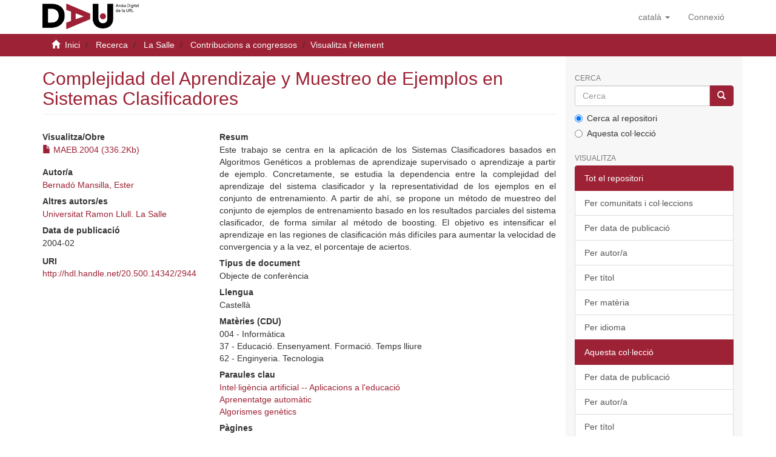

--- FILE ---
content_type: text/html;charset=utf-8
request_url: https://dau.url.edu/handle/20.500.14342/2944?locale-attribute=ca
body_size: 30754
content:
<!DOCTYPE html>
            <html lang="ca"><!DOCTYPE html>
            <head><META http-equiv="Content-Type" content="text/html; charset=UTF-8">
<script src="/themes/RPB/lib/js/contrast-change.js"></script>
<meta content="width=device-width,initial-scale=1" name="viewport">
<link rel="shortcut icon" href="/themes/RPB/images/favicon.ico">
<link rel="apple-touch-icon" href="/themes/RPB/images/favicon.png">
<link rel="icon" href="/themes/RPB/images/favicon.ico" type="image/x-icon">
<meta content="http://dau.url.edu/themes/RPB/images/favicon.ico" property="og:image">
<meta name="Generator" content="DSpace 6.5-SNAPSHOT">
<meta content="index, follow" name="robots">
<link href="/themes/RPB/styles/main.css" rel="stylesheet">
<link href="/themes/RPB/styles/footer.css" rel="stylesheet">
<link href="/themes/RPB/styles/high_contrast.css" rel="stylesheet">
<link href="/themes/RPB/styles/ira.css" rel="stylesheet">
<link type="application/opensearchdescription+xml" rel="search" href="http://dau.url.edu:80/open-search/description.xml" title="DSpace">
<script>
                //Clear default text of empty text areas on focus
                function tFocus(element)
                {
                if (element.value == ' '){element.value='';}
                }
                //Clear default text of empty text areas on submit
                function tSubmit(form)
                {
                var defaultedElements = document.getElementsByTagName("textarea");
                for (var i=0; i != defaultedElements.length; i++){
                if (defaultedElements[i].value == ' '){
                defaultedElements[i].value='';}}
                }
                //Disable pressing 'enter' key to submit a form (otherwise pressing 'enter' causes a submission to start over)
                function disableEnterKey(e)
                {
                var key;

                if(window.event)
                key = window.event.keyCode;     //Internet Explorer
                else
                key = e.which;     //Firefox and Netscape

                if(key == 13)  //if "Enter" pressed, then disable!
                return false;
                else
                return true;
                }
            </script><!--[if lt IE 9]>
            <script src="/themes/RPB/scripts/html5shiv.js"> </script>
            <script src="/themes/RPB/scripts/respond.min.js"> </script>
                <![endif]--><title>Complejidad del Aprendizaje y Muestreo de Ejemplos en Sistemas Clasificadores - DAU - Arxiu Digital de la URL</title>
<link href="http://dau.url.edu/handle/20.500.14342/2944" rel="canonical">
<meta name="description" content="Arxiu digital de la Universitat Ramon Llull que preserva i difon la producci&oacute; acad&egrave;mica i cient&iacute;fica en acc&eacute;s obert.">
<meta name="keywords" content="info:eu-repo/semantics/conferenceObject">
<meta content="DAU - Arxiu Digital de la URL" name="author">
<meta content="DAU - Arxiu Digital de la URL" name="DC.creator">
<meta content="Copyright &copy; DAU - Arxiu Digital de la URL" name="copyright">
<meta content="ca" name="language">
<meta content="ca" name="DC.language">
<meta content="General" name="rating">
<meta content="Document" name="resource-type">
<meta content="Catalunya" name="DC.coverage">
<meta content="Researchers" name="DC.audience">
<meta content="text/html" name="DC.format">
<meta content="https://dau.url.edu" name="DC.identifier">
<meta content="Universitat Ramon LLull" name="DC.relation">
<meta content="Access rights vary by item. See individual item pages for details." name="DC.rights">
<meta content="Universitat Ramon LLull" name="DC.contributor">
<meta content="DAU - Arxiu Digital de la URL" name="DC.publisher">
<meta content="DAU - Arxiu Digital de la URL" name="publisher">
<meta content="Collection" name="DC.type">
<meta content="7 days" name="revisit-after">
<meta content="global" name="distribution">
<meta content="Complejidad del Aprendizaje y Muestreo de Ejemplos en Sistemas Clasificadores - DAU - Arxiu Digital de la URL" name="DC.title">
<meta content="Arxiu digital de la Universitat Ramon Llull que preserva i difon la producci&oacute; acad&egrave;mica i cient&iacute;fica en acc&eacute;s obert." name="DC.description">
<meta content="Complejidad del Aprendizaje y Muestreo de Ejemplos en Sistemas Clasificadores - DAU - Arxiu Digital de la URL" property="og:title">
<meta content="Arxiu digital de la Universitat Ramon Llull que preserva i difon la producci&oacute; acad&egrave;mica i cient&iacute;fica en acc&eacute;s obert." property="og:description">
<meta content="http://dau.url.edu/handle/20.500.14342/2944" property="og:url">
<meta content="article" property="og:type">
<meta content="DAU - Arxiu Digital de la URL" property="og:site_name">
<meta content="ca_ES" property="og:locale">
<meta content="summary" name="twitter:card">
<meta content="Complejidad del Aprendizaje y Muestreo de Ejemplos en Sistemas Clasificadores - DAU - Arxiu Digital de la URL" name="twitter:title">
<meta content="Arxiu digital de la Universitat Ramon Llull que preserva i difon la producci&oacute; acad&egrave;mica i cient&iacute;fica en acc&eacute;s obert." name="twitter:description">
<meta content="http://dau.url.edu/themes/RPB/images/favicon.ico" name="twitter:image">
<script type="application/ld+json">{"@context":"https://schema.org","@type":"ScholarlyArticle","url":"http://dau.url.edu/handle/20.500.14342/2944","headline":"Complejidad del Aprendizaje y Muestreo de Ejemplos en Sistemas Clasificadores - DAU - Arxiu Digital de la URL","description":"Arxiu digital de la Universitat Ramon Llull que preserva i difon la producció acadèmica i científica en accés obert.","publisher":{"@type":"Organization","name":"DAU - Arxiu Digital de la URL"}}</script>
<link rel="schema.DCTERMS" href="http://purl.org/dc/terms/" />
<link rel="schema.DC" href="http://purl.org/dc/elements/1.1/" />
<meta name="DC.contributor" content="Universitat Ramon Llull. La Salle" />
<meta name="DC.creator" content="Bernadó Mansilla, Ester" />
<meta name="DCTERMS.dateAccepted" content="2021-06-01T18:07:01Z" scheme="DCTERMS.W3CDTF" />
<meta name="DCTERMS.dateAccepted" content="2023-07-13T09:52:49Z" scheme="DCTERMS.W3CDTF" />
<meta name="DCTERMS.available" content="2021-06-01T18:07:01Z" scheme="DCTERMS.W3CDTF" />
<meta name="DCTERMS.available" content="2023-07-13T09:52:49Z" scheme="DCTERMS.W3CDTF" />
<meta name="DCTERMS.created" content="2004-02" scheme="DCTERMS.W3CDTF" />
<meta name="DCTERMS.issued" content="2004-02" scheme="DCTERMS.W3CDTF" />
<meta name="DC.identifier" content="http://hdl.handle.net/20.500.14342/2944" scheme="DCTERMS.URI" />
<meta name="DCTERMS.abstract" content="Este trabajo se centra en la aplicación de los Sistemas Clasificadores basados en Algoritmos Genéticos a problemas de aprendizaje supervisado o aprendizaje a partir de ejemplo. Concretamente, se estudia la dependencia entre la complejidad del aprendizaje del sistema clasificador y la representatividad de los ejemplos en el conjunto de entrenamiento. A partir de ahí, se propone un método de muestreo del conjunto de ejemplos de entrenamiento basado en los resultados parciales del sistema clasificador, de forma similar al método de boosting. El objetivo es intensificar el aprendizaje en las regiones de clasificación más difíciles para aumentar la velocidad de convergencia y a la vez, el porcentaje de aciertos." xml:lang="spa" />
<meta name="DCTERMS.extent" content="8 p." xml:lang="ca" />
<meta name="DC.language" content="spa" xml:lang="ca" scheme="DCTERMS.RFC1766" />
<meta name="DC.publisher" content="Actas del III Congreso Español de Metaheurísticas, Algoritmos Evolutivos y Bioinspirados, Córdoba, del 4-6 de febrero 2004" xml:lang="ca" />
<meta name="DC.rights" content="© Sci2s. Tots els drets reservats" />
<meta name="DC.source" content="RECERCAT (Dipòsit de la Recerca de Catalunya)" />
<meta name="DC.subject" content="Intel·ligència artificial -- Aplicacions a l'educació" xml:lang="ca" />
<meta name="DC.subject" content="Aprenentatge automàtic" xml:lang="ca" />
<meta name="DC.subject" content="Algorismes genètics" xml:lang="ca" />
<meta name="DC.title" content="Complejidad del Aprendizaje y Muestreo de Ejemplos en Sistemas Clasificadores" xml:lang="ca" />
<meta name="DC.type" content="info:eu-repo/semantics/conferenceObject" xml:lang="ca" />
<meta name="DC.rights" content="info:eu-repo/semantics/openAccess" />
<meta name="DC.subject" content="004" />
<meta name="DC.subject" content="37" />
<meta name="DC.subject" content="62" />
<meta name="citation_keywords" content="info:eu-repo/semantics/conferenceObject" />
<meta name="citation_title" content="Complejidad del Aprendizaje y Muestreo de Ejemplos en Sistemas Clasificadores" />
<meta name="citation_publisher" content="Actas del III Congreso Español de Metaheurísticas, Algoritmos Evolutivos y Bioinspirados, Córdoba, del 4-6 de febrero 2004" />
<meta name="citation_language" content="spa" />
<meta name="citation_author" content="Bernadó Mansilla, Ester" />
<meta name="citation_pdf_url" content="https://dau.url.edu/bitstream/20.500.14342/2944/1/bernado04complejidad.pdf" />
<meta name="citation_date" content="2004-02" />
<meta name="citation_abstract_html_url" content="https://dau.url.edu/handle/20.500.14342/2944" />
</head>
<body>
<header>
<div role="banner" class="navbar navbar-default navbar-static-top">
<div class="container">
<div title="Barra de navegaci&oacute;" class="navbar-header">
<button data-toggle="offcanvas" class="navbar-toggle" type="button"><span class="sr-only">Activa/desactiva la navegaci&oacute;</span><span title="Icona de barra 1" class="icon-bar"></span><span title="Icona de barra 2" class="icon-bar"></span><span title="Icona de barra 3" class="icon-bar"></span></button><a class="navbar-brand" href="/" title="dau.url.edu"><img src="/themes/RPB/images/logo_ca.png" alt="dau.url.edu"></a>
<div class="navbar-header pull-right visible-xs hidden-sm hidden-md hidden-lg">
<ul title="Llista d'idiomes" class="nav nav-pills pull-left">
<li title="Selecci&oacute; d'idioma" class="dropdown" id="ds-language-selection-xs">
<button title="Obrir men&uacute; de idiomes" data-toggle="dropdown" class="dropdown-toggle navbar-toggle navbar-link" id="language-dropdown-toggle-xs"><b aria-hidden="true" class="visible-xs glyphicon glyphicon-globe"></b></button>
<ul data-no-collapse="true" aria-labelledby="language-dropdown-toggle-xs" role="menu" class="dropdown-menu pull-right">
<li title="Idioma seleccionat" role="presentation">
<a title="Canviar idioma" href="http://dau.url.edu:80/handle/20.500.14342/2944?locale-attribute=en">English</a>
</li>
<li title="Idioma seleccionat" role="presentation" class="disabled">
<a title="Canviar idioma" href="http://dau.url.edu:80/handle/20.500.14342/2944?locale-attribute=ca">catal&agrave;</a>
</li>
<li title="Idioma seleccionat" role="presentation">
<a title="Canviar idioma" href="http://dau.url.edu:80/handle/20.500.14342/2944?locale-attribute=es">Castell&agrave;</a>
</li>
</ul>
</li>
<li title="Iniciar sessi&oacute;">
<form method="get" action="/login" style="display: inline">
<button title="Bot&oacute; d'inici de sessi&oacute;" class="navbar-toggle navbar-link"><b aria-hidden="true" class="visible-xs glyphicon glyphicon-user"></b></button>
</form>
</li>
</ul>
</div>
</div>
<div role="navigation" class="navbar-header pull-right hidden-xs">
<ul title="Selecci&oacute; d'idioma" class="nav navbar-nav pull-left">
<li class="dropdown" id="ds-language-selection">
<a data-toggle="dropdown" class="dropdown-toggle" role="button" href="#" id="language-dropdown-toggle"><span class="hidden-xs">Catal&agrave;&nbsp;<b class="caret"></b></span></a>
<ul data-no-collapse="true" aria-labelledby="language-dropdown-toggle" role="menu" class="dropdown-menu pull-right">
<li role="presentation">
<a href="?locale-attribute=es">Castellano</a>
</li>
<li role="presentation">
<a href="?locale-attribute=en">English</a>
</li>
</ul>
</li>
</ul>
<ul role="menubar" title="Men&uacute; usuari" class="nav navbar-nav pull-left">
<li title="Iniciar sessi&oacute;" role="menuitem">
<a aria-label="Inicia sessi&oacute;" href="/login"><span class="hidden-xs">Connexi&oacute;</span></a>
</li>
</ul>
<button title="Obrir men&uacute; de navegaci&oacute;" aria-label="Obrir men&uacute; de navegaci&oacute;" type="button" class="navbar-toggle visible-sm" data-toggle="offcanvas"><span class="sr-only">Activa/desactiva la navegaci&oacute;</span><span title="Icona barra 1" class="icon-bar"></span><span title="Icona barra 2" class="icon-bar"></span><span title="Icona barra 3" class="icon-bar"></span></button>
</div>
</div>
</div>
</header>
<div class="trail-wrapper hidden-print">
<div title="Enlla&ccedil;os de navegaci&oacute;" class="container">
<div class="row">
<div class="col-xs-12">
<div class="breadcrumb dropdown visible-xs">
<a data-toggle="dropdown" class="dropdown-toggle" role="button" href="#" id="trail-dropdown-toggle">Visualitza l'element&nbsp;<b class="caret"></b></a>
<ul aria-labelledby="trail-dropdown-toggle" role="menu" class="dropdown-menu">
<li role="presentation">
<a role="menuitem" href="/"><i aria-hidden="true" class="glyphicon glyphicon-home"></i>&nbsp;
                        Inici</a>
</li>
<li role="presentation">
<a role="menuitem" href="/handle/20.500.14342/6">Recerca</a>
</li>
<li role="presentation">
<a role="menuitem" href="/handle/20.500.14342/34">La Salle</a>
</li>
<li role="presentation">
<a role="menuitem" href="/handle/20.500.14342/36">Contribucions a congressos</a>
</li>
<li role="presentation" class="disabled">
<a href="#" role="menuitem">Visualitza l'element</a>
</li>
</ul>
</div>
<ul class="breadcrumb hidden-xs">
<li>
<i aria-hidden="true" class="glyphicon glyphicon-home"></i>&nbsp;
            <a href="/">Inici</a>
</li>
<li>
<a href="/handle/20.500.14342/6">Recerca</a>
</li>
<li>
<a href="/handle/20.500.14342/34">La Salle</a>
</li>
<li>
<a href="/handle/20.500.14342/36">Contribucions a congressos</a>
</li>
<li class="active">Visualitza l'element</li>
</ul>
</div>
</div>
</div>
</div>
<div class="hidden" id="no-js-warning-wrapper">
<div id="no-js-warning">
<div class="notice failure">JavaScript is disabled for your browser. Some features of this site may not work without it.</div>
</div>
</div>
<div role="main" title="Contingut de la p&agrave;gina" class="container" id="main-container">
<div title="Dispositiu de navegaci&oacute; lateral" class="row row-offcanvas row-offcanvas-right">
<div class="horizontal-slider clearfix">
<div class="col-xs-12 col-sm-12 col-md-9 main-content">
<div>
<div id="aspect_versioning_VersionNoticeTransformer_div_item-view" class="ds-static-div primary">
<!-- External Metadata URL: cocoon://metadata/handle/20.500.14342/2944/mets.xml-->
<div class="item-summary-view-metadata">
<h2 class="page-header first-page-header">Complejidad del Aprendizaje y Muestreo de Ejemplos en Sistemas Clasificadores</h2>
<div class="row">
<div class="col-sm-4">
<div class="row">
<div class="col-xs-6 col-sm-12">
<div class="item-page-field-wrapper table word-break">
<h5>Visualitza/Obre</h5>
<div>
<a href="/bitstream/handle/20.500.14342/2944/bernado04complejidad.pdf?sequence=1&isAllowed=y"><i aria-hidden="true" class="glyphicon  glyphicon-file"></i> MAEB.2004 (336.2Kb)</a>
</div>
</div>
</div>
</div>
<div class="simple-item-view-authors item-page-field-wrapper table">
<h5 title="Autor/a">Autor/a</h5>
<div>
<a href="/browse?type=author&authority=82ec13b1-a126-4793-8388-f1e777701cc3" title="">Bernad&oacute; Mansilla, Ester</a>
</div>
</div>
<div class="simple-item-view-authors item-page-field-wrapper table">
<h5 title="Altres autors/es">Altres autors/es</h5>
<div>
<a href="/browse?type=author&authority=4e60d411-967a-455d-9386-bcbe3728be2b" title="">Universitat Ramon Llull. La Salle</a>
</div>
</div>
<div class="simple-item-view-date word-break item-page-field-wrapper table">
<h5 title="Data">Data de publicaci&oacute;</h5> 
<span title="2004-02">2004-02</span>
</div>
<div class="simple-item-view-uri item-page-field-wrapper table">
<span title="URI"><b>URI</b> <a href="http://hdl.handle.net/20.500.14342/2944" title="http://hdl.handle.net/20.500.14342/2944">http://hdl.handle.net/20.500.14342/2944</a></span>
</div>
</div>
<div class="col-sm-8">
<div class="simple-item-view-description item-page-field-wrapper table">
<h5>Resum</h5>
<div>
<div title="Este trabajo se centra en la aplicaci&oacute;n de los Sistemas Clasificadores basados en Algoritmos Gen&eacute;ticos a problemas de aprendizaje supervisado o aprendizaje a partir de ejemplo. Concretamente, se estudia la dependencia entre la complejidad del aprendizaje del sistema clasificador y la representatividad de los ejemplos en el conjunto de entrenamiento. A partir de ah&iacute;, se propone un m&eacute;todo de muestreo del conjunto de ejemplos de entrenamiento basado en los resultados parciales del sistema clasificador, de forma similar al m&eacute;todo de boosting. El objetivo es intensificar el aprendizaje en las regiones de clasificaci&oacute;n m&aacute;s dif&iacute;ciles para aumentar la velocidad de convergencia y a la vez, el porcentaje de aciertos.">Este trabajo se centra en la aplicaci&oacute;n de los Sistemas Clasificadores basados en Algoritmos Gen&eacute;ticos a problemas de aprendizaje supervisado o aprendizaje a partir de ejemplo. Concretamente, se estudia la dependencia entre la complejidad del aprendizaje del sistema clasificador y la representatividad de los ejemplos en el conjunto de entrenamiento. A partir de ah&iacute;, se propone un m&eacute;todo de muestreo del conjunto de ejemplos de entrenamiento basado en los resultados parciales del sistema clasificador, de forma similar al m&eacute;todo de boosting. El objetivo es intensificar el aprendizaje en las regiones de clasificaci&oacute;n m&aacute;s dif&iacute;ciles para aumentar la velocidad de convergencia y a la vez, el porcentaje de aciertos.</div>
</div>
</div>
<div class="simple-item-view-description item-page-field-wrapper table">
<h5 title="Tipus de document">Tipus de document</h5>
<div>
<div title="info:eu-repo/semantics/conferenceObject">Objecte de confer&egrave;ncia</div>
</div>
</div>
<div class="simple-item-view-description item-page-field-wrapper table">
<h5 title="Llengua">Llengua</h5>
<div>
<div title="spa">Castell&agrave;</div>
</div>
</div>
<div class="simple-item-view-description item-page-field-wrapper table">
<h5 title="Mat&egrave;ries (CDU)">Mat&egrave;ries (CDU)</h5>
<div>
<div title="004">004 - Inform&agrave;tica</div>
<div title="37">37 - Educaci&oacute;. Ensenyament. Formaci&oacute;. Temps lliure</div>
<div title="62">62 - Enginyeria. Tecnologia</div>
</div>
</div>
<div class="simple-item-view-description item-page-field-wrapper table">
<h5 title="Paraules clau">Paraules clau</h5>
<div>
<div title="Intel&middot;lig&egrave;ncia artificial -- Aplicacions a l'educaci&oacute;">
<a href="/browse?type=subject&value=Intel%C2%B7lig%C3%A8ncia artificial -- Aplicacions a l'educaci%C3%B3" title="Intel&middot;lig&egrave;ncia artificial -- Aplicacions a l'educaci&oacute;">Intel&middot;lig&egrave;ncia artificial -- Aplicacions a l'educaci&oacute;</a>
</div>
<div title="Aprenentatge autom&agrave;tic">
<a href="/browse?type=subject&value=Aprenentatge autom%C3%A0tic" title="Aprenentatge autom&agrave;tic">Aprenentatge autom&agrave;tic</a>
</div>
<div title="Algorismes gen&egrave;tics">
<a href="/browse?type=subject&value=Algorismes gen%C3%A8tics" title="Algorismes gen&egrave;tics">Algorismes gen&egrave;tics</a>
</div>
</div>
</div>
<div class="simple-item-view-description item-page-field-wrapper table">
<h5 title="P&agrave;gines">P&agrave;gines</h5>
<div>
<div title="8 p.">8 p.</div>
</div>
</div>
<div class="simple-item-view-description item-page-field-wrapper table">
<h5 title="Publicat per">Publicat per</h5>
<div>
<div title="Actas del III Congreso Espa&ntilde;ol de Metaheur&iacute;sticas, Algoritmos Evolutivos y Bioinspirados, C&oacute;rdoba, del 4-6 de febrero 2004">Actas del III Congreso Espa&ntilde;ol de Metaheur&iacute;sticas, Algoritmos Evolutivos y Bioinspirados, C&oacute;rdoba, del 4-6 de febrero 2004</div>
</div>
</div>
<div class="simple-item-view-citation item-page-field-wrapper table">
<h5 title="Citaci&oacute; recomanada">Citaci&oacute; recomanada</h5>
<meta content="Complejidad del Aprendizaje y Muestreo de Ejemplos en Sistemas Clasificadores" name="citation_title">
<meta content="Bernad&oacute; Mansilla, Ester" name="citation_author">
<meta content="2004-02" name="citation_date">
<meta content="Actas del III Congreso Espa&ntilde;ol de Metaheur&iacute;sticas, Algoritmos Evolutivos y Bioinspirados, C&oacute;rdoba, del 4-6 de febrero 2004" name="citation_publisher">
<meta content="http://hdl.handle.net/20.500.14342/2944" name="citation_uri">
<meta content="info:eu-repo/semantics/conferenceObject" name="dc.type">
<div class="citation-container" title="Citaci&oacute; recomanada">
<select onchange="updateCitation(this.value)" class="form-control" id="citation-style"><option value="apa">APA</option><option value="bibtex">BibTeX</option><option value="mla">MLA</option><option value="mhra">MHRA</option><option value="oscola">Oscola</option><option value="chicago">Chicago</option><option value="harvard">Harvard</option><option value="vancouver">Vancouver</option></select>
<div style="display: none;" class="citation-text" id="citation-text"></div>
<button title="Copiar citaci&oacute;" onclick="copyCitation()" style="display: none;" class="btn btn-primary copy-citation" id="copy-button">Copiar citaci&oacute;</button>
</div>
<div style="font-size: 90%; margin-top: 6px;" class="citation-auto-note">Aquesta citaci&oacute; s'ha generat autom&agrave;ticament.</div>
</div>
<script type="text/javascript">
            document.addEventListener("DOMContentLoaded", function () {
            updateCitation("apa");
            });
        </script>
<div class="simple-item-view-show-full item-page-field-wrapper table">
<a class="buttonpro" title="Mostra el registre complet de l'element" href="/handle/20.500.14342/2944?show=full">Mostra el registre complet de l'element</a>
</div>
</div>
</div>
<div class="simple-item-view-collections item-page-field-wrapper table">
<h3 class="ds-list-head">Aquest element apareix en la col&middot;lecci&oacute; o col&middot;leccions seg&uuml;ent(s)</h3>
<div class="alterreference">
<ul class="ds-referenceSet-list">
<!-- External Metadata URL: cocoon://metadata/handle/20.500.14342/36/mets.xml-->
<li>
<a href="/handle/20.500.14342/36">Contribucions a congressos</a> [241]</li>
</ul>
</div>
</div>
<div class="simple-item-view-description item-page-field-wrapper table">
<h3>Drets</h3>
<div>
<p title="&copy; Sci2s. Tots els drets reservats">© Sci2s. Tots els drets reservats</p>
</div>
</div>
</div>
</div>
<div title="Compartir a xarxes socials" class="sharebox">
<a class="NG__redsocial__item_link eventTwitter" href="#"><img src="/themes/RPB/images/twitter.svg" data-default="/themes/RPB/images/twitter.svg" data-hover="/themes/RPB/images/twitter.svg" class="js-NG-subcapcalera-social-img" alt="Comparteix a Twitter" title="Comparteix a Twitter"></a><a class="NG__redsocial__item_link eventLinkedin" href="#"><img src="/themes/RPB/images/linkedin.svg" data-default="/themes/RPB/images/linkedin.svg" data-hover="/themes/RPB/images/linkedin.svg" class="js-NG-subcapcalera-social-img" alt="Comparteix a Linkedin" title="Comparteix a Linkedin"></a><a class="NG__redsocial__item_link eventFacebook" href="#"><img src="/themes/RPB/images/facebook.svg" data-default="/themes/RPB/images/facebook.svg" data-hover="/themes/RPB/images/facebook.svg" class="js-NG-subcapcalera-social-img" alt="Comparteix a Facebook" title="Comparteix a Facebook"></a><a class="NG__redsocial__item_link eventTelegram" href="#"><img src="/themes/RPB/images/telegram.svg" data-default="/themes/RPB/images/telegram.svg" data-hover="/themes/RPB/images/telegram.svg" class="js-NG-subcapcalera-social-img" alt="Comparteix a Telegram" title="Comparteix a Telegram"></a><a class="NG__redsocial__item_link eventWhatsapp" href="#"><img src="/themes/RPB/images/whatsapp.svg" data-default="/themes/RPB/images/whatsapp.svg" data-hover="/themes/RPB/images/whatsapp.svg" class="js-NG-subcapcalera-social-img" alt="Comparteix a Whatsapp" title="Comparteix a Whatsapp"></a><a class="NG__redsocial__item_link print" href="#" onclick="window.print();return false;"><img src="/themes/RPB/images/print.svg" data-default="/themes/RPB/images/print.svg" data-hover="/themes/RPB/images/print.svg" class="js-NG-subcapcalera-social-img" alt="Imprimeix" title="Imprimeix"></a>
</div>
</div>
<div class="visible-xs visible-sm">
<footer>
<div class="footer-container">
<div class="footer-logo">
<div class="footer-img">
<a href="https://www.url.edu" target="_blank" title="Universitat Ramon LLull"><img src="/themes/RPB/images/logo2.jpg" alt="Universitat Ramon LLull"></a>
</div>
<div class="footer-links hidden-print">
<a href="/contacte">Contacte</a> | <a href="/avislegal">Av&iacute;s legal</a> | <a href="/cookies">Pol&iacute;tica de galetes</a> | <a href="/accessibilitat">Accessibilitat</a> | <a href="/mapa">Mapa web</a>
</div>
</div>
<div class="footer-colaboration hidden-print">
<span class="theme-by">Amb la col&middot;laboraci&oacute; del </span>
<br>
<a href="http://www.csuc.cat" target="_blank" title="CSUC"><img src="/themes/RPB/images/CSUC_logo.png" alt="CSUC"></a>
</div>
</div>
<a class="hidden" href="/htmlmap">&nbsp;</a>
<p>&nbsp;</p>
</footer>
</div>
</div>
<div title="Barra lateral de navegaci&oacute;" role="complementary" id="sidebar" class="col-xs-6 col-sm-3 sidebar-offcanvas">
<div class="word-break hidden-print" id="ds-options">
<label for="search-input" class="ds-option-set-head  h6">Cerca</label>
<div class="ds-option-set" id="ds-search-option">
<form method="post" class="" id="ds-search-form" action="/discover">
<fieldset>
<div role="search" class="input-group">
<input placeholder="Cerca" id="search-input" type="text" class="ds-text-field form-control" name="query"><span class="input-group-btn"><button title="V&eacute;s" class="ds-button-field btn btn-primary"><span aria-hidden="true" class="glyphicon glyphicon-search"></span></button></span>
</div>
<div class="radio">
<label><input checked value="" name="scope" type="radio" id="ds-search-form-scope-all">Cerca al repositori</label>
</div>
<div class="radio">
<label><input name="scope" type="radio" id="ds-search-form-scope-container" value="20.500.14342/36">Aquesta col&middot;lecci&oacute;</label>
</div>
</fieldset>
</form>
</div>
<h3 class="ds-option-set-head  h6">Visualitza</h3>
<div id="aspect_viewArtifacts_Navigation_list_browse" class="list-group">
<a class="list-group-item active"><span class="h5 list-group-item-heading  h5">Tot el repositori</span></a><a href="/community-list" class="list-group-item ds-option">Per comunitats i col&middot;leccions</a><a href="/browse?type=dateissued" class="list-group-item ds-option">Per data de publicaci&oacute;</a><a href="/browse?type=author" class="list-group-item ds-option">Per autor/a</a><a href="/browse?type=title" class="list-group-item ds-option">Per t&iacute;tol</a><a href="/browse?type=subject" class="list-group-item ds-option">Per mat&egrave;ria</a><a href="/browse?type=language" class="list-group-item ds-option">Per idioma</a><a class="list-group-item active"><span class="h5 list-group-item-heading  h5">Aquesta col&middot;lecci&oacute;</span></a><a href="/handle/20.500.14342/36/browse?type=dateissued" class="list-group-item ds-option">Per data de publicaci&oacute;</a><a href="/handle/20.500.14342/36/browse?type=author" class="list-group-item ds-option">Per autor/a</a><a href="/handle/20.500.14342/36/browse?type=title" class="list-group-item ds-option">Per t&iacute;tol</a><a href="/handle/20.500.14342/36/browse?type=subject" class="list-group-item ds-option">Per mat&egrave;ria</a><a href="/handle/20.500.14342/36/browse?type=language" class="list-group-item ds-option">Per idioma</a>
</div>
<h3 class="ds-option-set-head  h6">El meu compte</h3>
<div id="aspect_viewArtifacts_Navigation_list_account" class="list-group">
<a href="/login" class="list-group-item ds-option">Entra</a><a href="/register" class="list-group-item ds-option">Registre</a>
</div>
<div id="aspect_viewArtifacts_Navigation_list_context" class="list-group"></div>
<div id="aspect_viewArtifacts_Navigation_list_administrative" class="list-group"></div>
<div id="aspect_discovery_Navigation_list_discovery" class="list-group"></div>
</div>
</div>
</div>
</div>
<div title="Peu de p&agrave;gina" class="hidden-xs hidden-sm">
<footer>
<div class="footer-container">
<div class="footer-logo">
<div class="footer-img">
<a href="https://www.url.edu" target="_blank" title="Universitat Ramon LLull"><img src="/themes/RPB/images/logo2.jpg" alt="Universitat Ramon LLull"></a>
</div>
<div class="footer-links hidden-print">
<a href="/contacte">Contacte</a> | <a href="/avislegal">Av&iacute;s legal</a> | <a href="/cookies">Pol&iacute;tica de galetes</a> | <a href="/accessibilitat">Accessibilitat</a> | <a href="/mapa">Mapa web</a>
</div>
</div>
<div class="footer-colaboration hidden-print">
<span class="theme-by">Amb la col&middot;laboraci&oacute; del </span>
<br>
<a href="http://www.csuc.cat" target="_blank" title="CSUC"><img src="/themes/RPB/images/CSUC_logo.png" alt="CSUC"></a>
</div>
</div>
<a class="hidden" href="/htmlmap">&nbsp;</a>
<p>&nbsp;</p>
</footer>
</div>
</div>
<script type="text/javascript">
                         if(typeof window.publication === 'undefined'){
                            window.publication={};
                          };
                        window.publication.contextPath= '';window.publication.themePath= '/themes/RPB/';</script><script>if(!window.DSpace){window.DSpace={};}window.DSpace.context_path='';window.DSpace.theme_path='/themes/RPB/';</script><script src="/themes/RPB/scripts/theme.js"> </script><script src="/themes/RPB/lib/js/RPB.js"></script>
<link crossorigin="anonymous" href="https://use.fontawesome.com/releases/v6.5.1/css/all.css" rel="stylesheet">
<script src="/themes/RPB/lib/js/share.js" type="text/javascript"> </script><script src="/themes/RPB/lib/js/cookieconsent.js"></script><script src="/themes/RPB/lib/js/cookieconsent-init.js"></script><script src="/themes/RPB/lib/js/cookieconsent-change.js"></script><script>enableCookieConsent(true,'https://dau.url.edu','ca');</script><script async="true" src="https://www.googletagmanager.com/gtag/js?id=G-RED5NCFK01"></script><input id="GAcode" type="hidden" value="G-RED5NCFK01"><script type="text/plain" data-cookiecategory="analytics">enableGA();</script>
</body>
</html>
